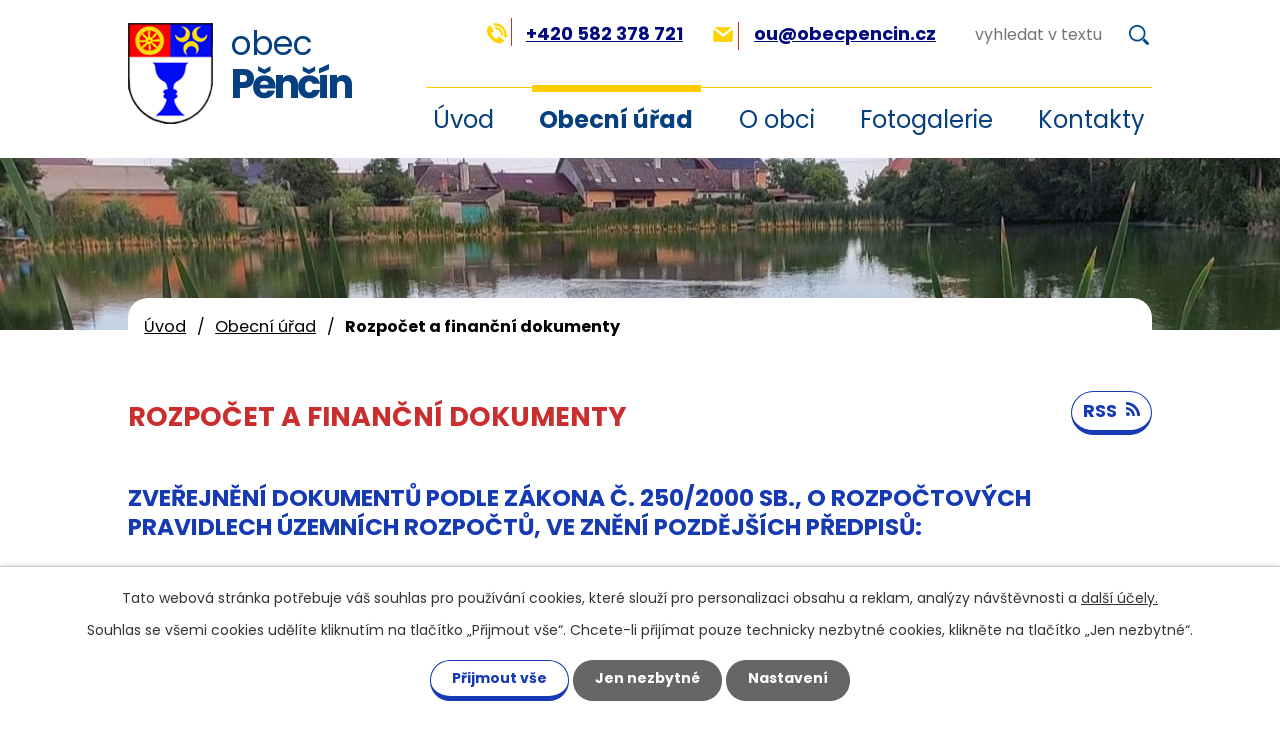

--- FILE ---
content_type: text/html; charset=utf-8
request_url: https://www.obecpencin.cz/rozpocet-a-financni-dokumenty
body_size: 8050
content:
<!DOCTYPE html>
<html lang="cs" data-lang-system="cs">
	<head>



		<!--[if IE]><meta http-equiv="X-UA-Compatible" content="IE=EDGE"><![endif]-->
			<meta name="viewport" content="width=device-width, initial-scale=1, user-scalable=yes">
			<meta http-equiv="content-type" content="text/html; charset=utf-8" />
			<meta name="robots" content="index,follow" />
			<meta name="author" content="Antee s.r.o." />
			<meta name="description" content="Obec Pěnčín se nachází v okrese Prostějov, kraj Olomoucký." />
			<meta name="keywords" content="Pěnčín, Prostějov, Olomoucký kraj" />
			<meta name="viewport" content="width=device-width, initial-scale=1, user-scalable=yes" />
<title>Rozpočet a finanční dokumenty | obecpencin.cz</title>

		<link rel="stylesheet" type="text/css" href="https://cdn.antee.cz/jqueryui/1.8.20/css/smoothness/jquery-ui-1.8.20.custom.css?v=2" integrity="sha384-969tZdZyQm28oZBJc3HnOkX55bRgehf7P93uV7yHLjvpg/EMn7cdRjNDiJ3kYzs4" crossorigin="anonymous" />
		<link rel="stylesheet" type="text/css" href="/style.php?nid=QUlNRw==&amp;ver=1768399196" />
		<link rel="stylesheet" type="text/css" href="/css/libs.css?ver=1768399900" />
		<link rel="stylesheet" type="text/css" href="https://cdn.antee.cz/genericons/genericons/genericons.css?v=2" integrity="sha384-DVVni0eBddR2RAn0f3ykZjyh97AUIRF+05QPwYfLtPTLQu3B+ocaZm/JigaX0VKc" crossorigin="anonymous" />

		<script src="/js/jquery/jquery-3.0.0.min.js" ></script>
		<script src="/js/jquery/jquery-migrate-3.1.0.min.js" ></script>
		<script src="/js/jquery/jquery-ui.min.js" ></script>
		<script src="/js/jquery/jquery.ui.touch-punch.min.js" ></script>
		<script src="/js/libs.min.js?ver=1768399900" ></script>
		<script src="/js/ipo.min.js?ver=1768399889" ></script>
			<script src="/js/locales/cs.js?ver=1768399196" ></script>

			<script src='https://www.google.com/recaptcha/api.js?hl=cs&render=explicit' ></script>

		<link href="/uredni-deska-archiv-do-roku-2011?action=atom" type="application/atom+xml" rel="alternate" title="Úřední deska - archiv do roku 2011">
		<link href="/uredni-deska-archiv-roku-2012?action=atom" type="application/atom+xml" rel="alternate" title="Úřední deska - archiv roku 2012">
		<link href="/uredni-deska?action=atom" type="application/atom+xml" rel="alternate" title="Úřední deska">
		<link href="/aktuality?action=atom" type="application/atom+xml" rel="alternate" title="Aktuality">
		<link href="/rozpocet-a-financni-dokumenty?action=atom" type="application/atom+xml" rel="alternate" title="Rozpočet a finanční dokumenty">
		<link href="/hlaseni-obecniho-rozhlasu?action=atom" type="application/atom+xml" rel="alternate" title="Hlášení obecního rozhlasu">
<link rel="preconnect" href="https://fonts.googleapis.com">
<link rel="preconnect" href="https://fonts.gstatic.com" crossorigin>
<link href="https://fonts.googleapis.com/css2?family=Poppins:wght@400;500;600;700&amp;display=falback" rel="stylesheet">
<link href="/image.php?nid=7426&amp;oid=7253081" rel="icon" type="image/png">
<link rel="shortcut icon" href="/image.php?nid=7426&amp;oid=7253081">
<script>
ipo.api.live("body", function(el){
//přesun patičky
$(el).find("#ipocopyright").insertAfter("#ipocontainer");
//přidání třídy .action-button
$(el).find(".backlink").addClass("action-button");
//přesun fulltextu
$(".fulltext").append($(".elasticSearchForm"));
});
//funkce pro zobrazování a skrývání vyhledávání
ipo.api.live(".fulltext > a", function(el){
var ikonaLupa = $(el).find(".ikona-lupa");
$(el).click(function(e) {
e.preventDefault();
$(this).toggleClass("search-active");
if($(this).hasClass("search-active")) {
$(ikonaLupa).text('X');
$(ikonaLupa).attr("title","Zavřít vyhledávání");
} else {
$(this).removeClass("search-active");
$(ikonaLupa).attr("title","Otevřít vyhledávání");
$(".elasticSearchForm input[type=text]").val("");
}
$(".elasticSearchForm").animate({height: "toggle"});
$(".elasticSearchForm input[type=text]").focus();
});
});
//přejmenování fultextu
ipo.api.live('.elasticSearchForm input[type="text"]', function(el) {
$(el).attr("placeholder", "vyhledat v textu");
});
</script>

<link rel="preload" href="/image.php?nid=7426&amp;oid=7253094" as="image">

	</head>

	<body id="page7212000" class="subpage7212000 subpage1278952"
			
			data-nid="7426"
			data-lid="CZ"
			data-oid="7212000"
			data-layout-pagewidth="1024"
			
			data-slideshow-timer="3"
			
						
				
				data-layout="responsive" data-viewport_width_responsive="1024"
			>



							<div id="snippet-cookiesConfirmation-euCookiesSnp">			<div id="cookieChoiceInfo" class="cookie-choices-info template_1">
					<p>Tato webová stránka potřebuje váš souhlas pro používání cookies, které slouží pro personalizaci obsahu a reklam, analýzy návštěvnosti a 
						<a class="cookie-button more" href="https://navody.antee.cz/cookies" target="_blank">další účely.</a>
					</p>
					<p>
						Souhlas se všemi cookies udělíte kliknutím na tlačítko „Přijmout vše“. Chcete-li přijímat pouze technicky nezbytné cookies, klikněte na tlačítko „Jen nezbytné“.
					</p>
				<div class="buttons">
					<a class="cookie-button action-button ajax" id="cookieChoiceButton" rel=”nofollow” href="/rozpocet-a-financni-dokumenty?do=cookiesConfirmation-acceptAll">Přijmout vše</a>
					<a class="cookie-button cookie-button--settings action-button ajax" rel=”nofollow” href="/rozpocet-a-financni-dokumenty?do=cookiesConfirmation-onlyNecessary">Jen nezbytné</a>
					<a class="cookie-button cookie-button--settings action-button ajax" rel=”nofollow” href="/rozpocet-a-financni-dokumenty?do=cookiesConfirmation-openSettings">Nastavení</a>
				</div>
			</div>
</div>				<div id="ipocontainer">

			<div class="menu-toggler">

				<span>Menu</span>
				<span class="genericon genericon-menu"></span>
			</div>

			<span id="back-to-top">

				<i class="fa fa-angle-up"></i>
			</span>

			<div id="ipoheader">

				<div class="header-inner__container">
	<div class="row header-inner flex-container">
		<div class="logo">
			<a href="/" class="header-logo" title="Obec Pěnčín">
				<span class="znak"><img src="/image.php?nid=7426&amp;oid=7253094" alt="Obec Pěnčín"></span>
				<span class="nazev-obce"><span>obec</span> <span>Pěnčín</span></span>
			</a>
		</div>
		<div class="header-kontakt flex-container">
			<div class="header-telefon">
				<a href="tel:+420582378721"><span><img src="/image.php?nid=7426&amp;oid=10246420" alt="Ikona telefon"></span>+420 582 378 721</a>
			</div>
			<div class="header-email">
				<a href="mailto:ou@obecpencin.cz%20"><span><img src="/image.php?nid=7426&amp;oid=10246419" alt="Ikona email"></span>ou@obecpencin.cz </a>
			</div>
			<div class="fulltext">
				<a href="#"><span title="Otevřít vyhledávání" class="ikona-lupa">Ikona</span></a>
			</div>
		</div>
	</div>
</div>

<div class="subpage-background">
	
		 
		<div class="boxImage">
			<div id="centerHeared" style="background-image:url(/image.php?oid=10324781&amp;nid=7426); background-position: 0% 20%;">
			</div>
		</div>
		 
		
	
</div>			</div>

			<div id="ipotopmenuwrapper">

				<div id="ipotopmenu">
<h4 class="hiddenMenu">Horní menu</h4>
<ul class="topmenulevel1"><li class="topmenuitem1 noborder" id="ipomenu7211971"><a href="/">Úvod</a></li><li class="topmenuitem1 active" id="ipomenu1278952"><a href="/obecni-urad">Obecní úřad</a><ul class="topmenulevel2"><li class="topmenuitem2" id="ipomenu7211990"><a href="/zakladni-informace">Základní informace</a></li><li class="topmenuitem2" id="ipomenu7211992"><a href="/popis-uradu">Popis úřadu</a></li><li class="topmenuitem2" id="ipomenu8104860"><a href="/povinne-zverejnovane-informace">Povinně zveřejňované informace</a></li><li class="topmenuitem2" id="ipomenu6286393"><a href="/gdpr">GDPR</a></li><li class="topmenuitem2" id="ipomenu1278955"><a href="/poskytovani-informaci-prijem-podani">Poskytování informací, příjem podání</a></li><li class="topmenuitem2" id="ipomenu1278956"><a href="/vyhlasky-zakony">Vyhlášky, zákony</a></li><li class="topmenuitem2 active" id="ipomenu7212000"><a href="/rozpocet-a-financni-dokumenty">Rozpočet a finanční dokumenty</a></li><li class="topmenuitem2" id="ipomenu1278958"><a href="/elektronicka-podatelna">Elektronická podatelna</a></li><li class="topmenuitem2" id="ipomenu3058211"><a href="/uredni-deska">Úřední deska</a></li><li class="topmenuitem2" id="ipomenu7175220"><a href="https://cro.justice.cz/" target="_blank">Registr oznámení</a></li><li class="topmenuitem2" id="ipomenu2410670"><a href="/formulare">Formuláře</a></li><li class="topmenuitem2" id="ipomenu2912464"><a href="/verejne-zakazky">Veřejné zakázky</a></li><li class="topmenuitem2" id="ipomenu7175222"><a href="/prohlaseni-o-pristupnosti">Prohlášení o přístupnosti</a></li></ul></li><li class="topmenuitem1" id="ipomenu7211973"><a href="/o-obci">O obci</a><ul class="topmenulevel2"><li class="topmenuitem2" id="ipomenu8088973"><a href="/poplatky">Poplatky</a></li><li class="topmenuitem2" id="ipomenu6655994"><a href="/dso-kanalizace-cov">Kanalizace ČOV svazek obcí Pěnčín - Laškov</a></li><li class="topmenuitem2" id="ipomenu10217566"><a href="/hlaseni-obecniho-rozhlasu">Hlášení obecního rozhlasu</a><ul class="topmenulevel3"><li class="topmenuitem3" id="ipomenu7969583"><a href="/hlaseni-rozhlasu-archiv">Hlášení rozhlasu archiv</a></li></ul></li><li class="topmenuitem2" id="ipomenu6467554"><a href="/aktuality">Aktuality</a></li><li class="topmenuitem2" id="ipomenu10585926"><a href="/obecni-knihovna">Obecní knihovna</a></li><li class="topmenuitem2" id="ipomenu7185421"><a href="/komunitni-centrum">Komunitní centrum</a></li><li class="topmenuitem2" id="ipomenu3324937"><a href="/uzemni-plan">Územní plán</a></li><li class="topmenuitem2" id="ipomenu7336015"><a href="/dotace-2019">Dotace</a></li><li class="topmenuitem2" id="ipomenu5551569"><a href="/mikroregion-kostelecko">Mikroregion Kostelecko</a></li><li class="topmenuitem2" id="ipomenu6706640"><a href="/rozvojovy-plan-zelene">Rozvojový plán zeleně</a></li><li class="topmenuitem2" id="ipomenu11334304"><a href="https://www.hzscr.cz/clanek/uvodni-stranka-989146.aspx" target="_top">Ochrana obyvatelstva</a></li><li class="topmenuitem2" id="ipomenu1287819"><a href="/historie">Historie</a></li><li class="topmenuitem2" id="ipomenu3864502"><a href="/akce-z-okoli">Akce z okolí</a></li><li class="topmenuitem2" id="ipomenu2377408"><a href="/zpravodaj-obecni-listy">Zpravodaj - obecní listy</a></li></ul></li><li class="topmenuitem1" id="ipomenu2912516"><a href="/fotogalerie">Fotogalerie</a><ul class="topmenulevel2"><li class="topmenuitem2" id="ipomenu6696148"><a href="/letecke-snimky">Letecké snímky</a></li></ul></li><li class="topmenuitem1" id="ipomenu7211972"><a href="/kontakty">Kontakty</a></li></ul>
					<div class="cleartop"></div>
				</div>
			</div>
			<div id="ipomain">
				<div class="elasticSearchForm elasticSearch-container" id="elasticSearch-form-10197366" >
	<h4 class="newsheader">Vyhledávání</h4>
	<div class="newsbody">
<form action="/rozpocet-a-financni-dokumenty?do=mainSection-elasticSearchForm-10197366-form-submit" method="post" id="frm-mainSection-elasticSearchForm-10197366-form">
<label hidden="" for="frmform-q">Fulltextové vyhledávání</label><input type="text" placeholder="Vyhledat v textu" autocomplete="off" name="q" id="frmform-q" value=""> 			<input type="submit" value="Hledat" class="action-button">
			<div class="elasticSearch-autocomplete"></div>
</form>
	</div>
</div>

<script >

	app.index.requireElasticSearchAutocomplete('frmform-q', "\/vyhledavani?do=autocomplete");
</script>

				<div id="ipomainframe">
					<div id="ipopage">
<div id="iponavigation">
	<h5 class="hiddenMenu">Drobečková navigace</h5>
	<p>
			<a href="/">Úvod</a> <span class="separator">&gt;</span>
			<a href="/obecni-urad">Obecní úřad</a> <span class="separator">&gt;</span>
			<span class="currentPage">Rozpočet a finanční dokumenty</span>
	</p>

</div>
						<div class="ipopagetext">
							<div class="noticeBoard view-default content with-subscribe">
								
								<h1>Rozpočet a finanční dokumenty</h1>

<div id="snippet--flash"></div>
								
																	
<div class="subscribe-toolbar">
	<a href="/rozpocet-a-financni-dokumenty?action=atom" class="action-button tooltip" data-tooltip-content="#tooltip-content"><i class="fa fa-rss"></i> RSS</a>
	<div class="tooltip-wrapper">

		<span id="tooltip-content">Více informací naleznete <a href=/rozpocet-a-financni-dokumenty?action=rssGuide>zde</a>.</span>
	</div>
</div>
<hr class="cleaner">
	<div class="paragraph">
		<h2>Zveřejnění dokumentů podle zákona č. 250/2000 Sb., o rozpočtových pravidlech územních rozpočtů, ve znění pozdějších předpisů:</h2>
<p><span class="normal-text">Vzhledem k tomu, že <strong>tato stránka </strong>není<strong> úřední deskou</strong> ale pouze přehledem finančních dokumentů obce, se <strong>datem sejmutí rozumí konec platnosti (případně účinnosti) dokumentu</strong>. Pokud datum není vloženo dokument má obecnou platnost.</span></p>			</div>

					<div class="tags table-row auto type-tags">
<form action="/rozpocet-a-financni-dokumenty?do=multiTagsRenderer-multiChoiceTags-submit" method="post" id="frm-multiTagsRenderer-multiChoiceTags">
			<a class="box-by-content" href="/rozpocet-a-financni-dokumenty" title="Ukázat vše">Kategorie:</a>
<span><input type="checkbox" name="tags[]" id="frm-multiTagsRenderer-multiChoiceTagsiChoiceTags-tags-0" value="2016"><label for="frm-multiTagsRenderer-multiChoiceTagsiChoiceTags-tags-0">2016</label><br></span><span><input type="checkbox" name="tags[]" id="frm-multiTagsRenderer-multiChoiceTagsiChoiceTags-tags-1" value="2017"><label for="frm-multiTagsRenderer-multiChoiceTagsiChoiceTags-tags-1">2017</label><br></span><span><input type="checkbox" name="tags[]" id="frm-multiTagsRenderer-multiChoiceTagsiChoiceTags-tags-2" value="2018"><label for="frm-multiTagsRenderer-multiChoiceTagsiChoiceTags-tags-2">2018</label><br></span><span><input type="checkbox" name="tags[]" id="frm-multiTagsRenderer-multiChoiceTagsiChoiceTags-tags-3" value="2019"><label for="frm-multiTagsRenderer-multiChoiceTagsiChoiceTags-tags-3">2019</label><br></span><span><input type="checkbox" name="tags[]" id="frm-multiTagsRenderer-multiChoiceTagsiChoiceTags-tags-4" value="2020"><label for="frm-multiTagsRenderer-multiChoiceTagsiChoiceTags-tags-4">2020</label><br></span><span><input type="checkbox" name="tags[]" id="frm-multiTagsRenderer-multiChoiceTagsiChoiceTags-tags-5" value="2021"><label for="frm-multiTagsRenderer-multiChoiceTagsiChoiceTags-tags-5">2021</label><br></span><span><input type="checkbox" name="tags[]" id="frm-multiTagsRenderer-multiChoiceTagsiChoiceTags-tags-6" value="2022"><label for="frm-multiTagsRenderer-multiChoiceTagsiChoiceTags-tags-6">2022</label><br></span><span><input type="checkbox" name="tags[]" id="frm-multiTagsRenderer-multiChoiceTagsiChoiceTags-tags-7" value="2023"><label for="frm-multiTagsRenderer-multiChoiceTagsiChoiceTags-tags-7">2023</label><br></span><span><input type="checkbox" name="tags[]" id="frm-multiTagsRenderer-multiChoiceTagsiChoiceTags-tags-8" value="2024"><label for="frm-multiTagsRenderer-multiChoiceTagsiChoiceTags-tags-8">2024</label><br></span><span><input type="checkbox" name="tags[]" id="frm-multiTagsRenderer-multiChoiceTagsiChoiceTags-tags-9" value="2025"><label for="frm-multiTagsRenderer-multiChoiceTagsiChoiceTags-tags-9">2025</label><br></span><span><input type="checkbox" name="tags[]" id="frm-multiTagsRenderer-multiChoiceTagsiChoiceTags-tags-10" value="2026"><label for="frm-multiTagsRenderer-multiChoiceTagsiChoiceTags-tags-10">2026</label><br></span><span><input type="checkbox" name="tags[]" id="frm-multiTagsRenderer-multiChoiceTagsiChoiceTags-tags-11" value="Rozpočet"><label for="frm-multiTagsRenderer-multiChoiceTagsiChoiceTags-tags-11">Rozpočet</label><br></span><span><input type="checkbox" name="tags[]" id="frm-multiTagsRenderer-multiChoiceTagsiChoiceTags-tags-12" value="Rozpočtové opatření"><label for="frm-multiTagsRenderer-multiChoiceTagsiChoiceTags-tags-12">Rozpočtové opatření</label><br></span><span><input type="checkbox" name="tags[]" id="frm-multiTagsRenderer-multiChoiceTagsiChoiceTags-tags-13" value="závěrečné účty"><label for="frm-multiTagsRenderer-multiChoiceTagsiChoiceTags-tags-13">závěrečné účty</label><br></span> <input type="submit" class="action-button" name="filter" id="frmmultiChoiceTags-filter" value="Filtrovat"> </form>
	</div>
	<script >
	$(document).ready(function() {
		$('.tags-selection select[multiple]').select2({
			placeholder: 'Vyberte štítky',
		  	width: '300px'
		});
		$('#frmmultiSelectTags-tags').change(function() {
			$('#frm-multiTagsRenderer-multiSelectTags input[type="submit"]').click();
		});
		$('#frm-multiTagsRenderer-multiChoiceTags input[type="checkbox"]').change(function() {
			$('#frm-multiTagsRenderer-multiChoiceTags input[type="submit"]').click();
		});
	})
</script>
		<hr class="cleaner">
<div id="snippet--overview">	<div id="snippet-noticeOverview-noticesGrid-grid">			<div id="snippet-noticeOverview-noticesGrid-grid-grid">

<form action="/rozpocet-a-financni-dokumenty?do=noticeOverview-noticesGrid-grid-form-submit" method="post" id="frm-noticeOverview-noticesGrid-grid-form" class="datagrid">
<table class="datagrid">
	<thead>
		<tr class="header">
			<th><a href="/rozpocet-a-financni-dokumenty?noticeOverview-noticesGrid-grid-by=name&amp;do=noticeOverview-noticesGrid-grid-order" class="datagrid-ajax">N&aacute;zev</a><span class="positioner"><a class="datagrid-ajax" href="/rozpocet-a-financni-dokumenty?noticeOverview-noticesGrid-grid-by=name&amp;noticeOverview-noticesGrid-grid-dir=a&amp;do=noticeOverview-noticesGrid-grid-order"><span class="up"></span></a><a class="datagrid-ajax" href="/rozpocet-a-financni-dokumenty?noticeOverview-noticesGrid-grid-by=name&amp;noticeOverview-noticesGrid-grid-dir=d&amp;do=noticeOverview-noticesGrid-grid-order"><span class="down"></span></a></span></th>
		
			<th class="active"><a href="/rozpocet-a-financni-dokumenty?noticeOverview-noticesGrid-grid-by=added&amp;do=noticeOverview-noticesGrid-grid-order" class="datagrid-ajax">Vyv&#283;&scaron;eno</a><span class="positioner"><a class="datagrid-ajax" href="/rozpocet-a-financni-dokumenty?noticeOverview-noticesGrid-grid-by=added&amp;noticeOverview-noticesGrid-grid-dir=a&amp;do=noticeOverview-noticesGrid-grid-order"><span class="up"></span></a><a class="datagrid-ajax active" href="/rozpocet-a-financni-dokumenty?noticeOverview-noticesGrid-grid-by=added&amp;noticeOverview-noticesGrid-grid-dir=d&amp;do=noticeOverview-noticesGrid-grid-order"><span class="down"></span></a></span></th>
		
			<th><a href="/rozpocet-a-financni-dokumenty?noticeOverview-noticesGrid-grid-by=archived&amp;do=noticeOverview-noticesGrid-grid-order" class="datagrid-ajax">Sejmuto</a><span class="positioner"><a class="datagrid-ajax" href="/rozpocet-a-financni-dokumenty?noticeOverview-noticesGrid-grid-by=archived&amp;noticeOverview-noticesGrid-grid-dir=a&amp;do=noticeOverview-noticesGrid-grid-order"><span class="up"></span></a><a class="datagrid-ajax" href="/rozpocet-a-financni-dokumenty?noticeOverview-noticesGrid-grid-by=archived&amp;noticeOverview-noticesGrid-grid-dir=d&amp;do=noticeOverview-noticesGrid-grid-order"><span class="down"></span></a></span></th>
		
			<th><p>Stav</p></th>
		</tr>
	
		<tr class="filters">
			<td><input type="text" size="5" name="filters[name]" id="frm-datagrid-noticeOverview-noticesGrid-grid-form-filters-name" value="" class="text"></td>
		
			<td><input type="text" size="5" name="filters[added]" id="frm-datagrid-noticeOverview-noticesGrid-grid-form-filters-added" value="" class="text"></td>
		
			<td><input type="text" size="5" name="filters[archived]" id="frm-datagrid-noticeOverview-noticesGrid-grid-form-filters-archived" value="" class="text"></td>
		
			<td><select name="filters[isArchived]" id="frm-datagrid-noticeOverview-noticesGrid-grid-form-filters-isArchived" class="select"><option value="N" selected>Aktu&aacute;ln&iacute;</option><option value="A">Archiv</option><option value="B">V&scaron;e</option></select>
			<input type="submit" name="filterSubmit" id="frm-datagrid-noticeOverview-noticesGrid-grid-form-filterSubmit" value="Filtrovat" class="button" title="Filtrovat">
		</td>
		</tr>
	</thead>

	<tfoot>
		<tr class="footer">
			<td colspan="4"> <span class="paginator"><span class="paginator-first inactive" title="First"></span><span class="paginator-prev inactive" title="P&#345;edchoz&iacute;"></span><span class="paginator-controls"><label for="frm-datagrid-noticeOverview-noticesGrid-grid-form-page">Str&aacute;nka</label> <input type="text" size="1" name="page" id="frm-datagrid-noticeOverview-noticesGrid-grid-form-page" value="1"> z 16</span><a class="datagrid-ajax" href="/rozpocet-a-financni-dokumenty?noticeOverview-noticesGrid-grid-goto=2&amp;do=noticeOverview-noticesGrid-grid-page" title="N&aacute;sleduj&iacute;c&iacute;"><span class="paginator-next"></span></a><a class="datagrid-ajax" href="/rozpocet-a-financni-dokumenty?noticeOverview-noticesGrid-grid-goto=16&amp;do=noticeOverview-noticesGrid-grid-page" title="Last"><span class="paginator-last"></span></a><input type="submit" name="pageSubmit" id="frm-datagrid-noticeOverview-noticesGrid-grid-form-pageSubmit" value="Zm&#283;nit str&aacute;nku" title="Zm&#283;nit str&aacute;nku"></span> <span class="grid-info">Z&aacute;znamy 1 - 10 z 157 | Zobrazit: <select name="items" id="frm-datagrid-noticeOverview-noticesGrid-grid-form-items"><option value="10" selected>10</option><option value="20">20</option><option value="50">50</option></select><input type="submit" name="itemsSubmit" id="frm-datagrid-noticeOverview-noticesGrid-grid-form-itemsSubmit" value="Zm&#283;nit" title="Zm&#283;nit"></span></td>
		</tr>
	</tfoot>

	<tbody>
		<tr>
			<td><a href="/rozpocet-a-financni-dokumenty?action=detail&amp;id=181">Rozpo&#269;tov&eacute; opat&#345;en&iacute; &#269;. 7-2025 <span class="tooltip fa fa-file-o" title="1 p&#345;&iacute;loha"></span></a></td>
		
			<td><a href="/rozpocet-a-financni-dokumenty?action=detail&amp;id=181">9. 1. 2026</a></td>
		
			<td></td>
		
			<td><a href="/rozpocet-a-financni-dokumenty?action=detail&amp;id=181">Aktu&aacute;ln&iacute;</a></td>
		</tr>
	
		<tr class="even">
			<td><a href="/rozpocet-a-financni-dokumenty?action=detail&amp;id=177">Schv&aacute;len&yacute; rozpo&#269;et obce P&#283;n&#269;&iacute;n na rok 2026 <span class="tooltip fa fa-file-o" title="1 p&#345;&iacute;loha"></span></a></td>
		
			<td><a href="/rozpocet-a-financni-dokumenty?action=detail&amp;id=177">16. 12. 2025</a></td>
		
			<td></td>
		
			<td><a href="/rozpocet-a-financni-dokumenty?action=detail&amp;id=177">Aktu&aacute;ln&iacute;</a></td>
		</tr>
	
		<tr>
			<td><a href="/rozpocet-a-financni-dokumenty?action=detail&amp;id=178">St&#345;edn&#283;dob&yacute; v&yacute;hled rozpo&#269;tu obce P&#283;n&#269;&iacute;n na rok 2027 - 2028 <span class="tooltip fa fa-file-o" title="1 p&#345;&iacute;loha"></span></a></td>
		
			<td><a href="/rozpocet-a-financni-dokumenty?action=detail&amp;id=178">16. 12. 2025</a></td>
		
			<td></td>
		
			<td><a href="/rozpocet-a-financni-dokumenty?action=detail&amp;id=178">Aktu&aacute;ln&iacute;</a></td>
		</tr>
	
		<tr class="even">
			<td><a href="/rozpocet-a-financni-dokumenty?action=detail&amp;id=179">Schv&aacute;len&yacute; rozpo&#269;et Z&Scaron; a M&Scaron; P&#283;n&#269;&iacute;n na rok 2026 <span class="tooltip fa fa-file-o" title="1 p&#345;&iacute;loha"></span></a></td>
		
			<td><a href="/rozpocet-a-financni-dokumenty?action=detail&amp;id=179">16. 12. 2025</a></td>
		
			<td></td>
		
			<td><a href="/rozpocet-a-financni-dokumenty?action=detail&amp;id=179">Aktu&aacute;ln&iacute;</a></td>
		</tr>
	
		<tr>
			<td><a href="/rozpocet-a-financni-dokumenty?action=detail&amp;id=180">St&#345;edn&#283;dob&yacute; v&yacute;hled rozpo&#269;tu Z&Scaron; a M&Scaron; P&#283;n&#269;&iacute;n na roky 2027 - 2028 <span class="tooltip fa fa-file-o" title="1 p&#345;&iacute;loha"></span></a></td>
		
			<td><a href="/rozpocet-a-financni-dokumenty?action=detail&amp;id=180">16. 12. 2025</a></td>
		
			<td></td>
		
			<td><a href="/rozpocet-a-financni-dokumenty?action=detail&amp;id=180">Aktu&aacute;ln&iacute;</a></td>
		</tr>
	
		<tr class="even">
			<td><a href="/rozpocet-a-financni-dokumenty?action=detail&amp;id=176">Rozpo&#269;tov&eacute; opat&#345;en&iacute; &#269;. 6-2025 <span class="tooltip fa fa-file-o" title="1 p&#345;&iacute;loha"></span></a></td>
		
			<td><a href="/rozpocet-a-financni-dokumenty?action=detail&amp;id=176">8. 12. 2025</a></td>
		
			<td></td>
		
			<td><a href="/rozpocet-a-financni-dokumenty?action=detail&amp;id=176">Aktu&aacute;ln&iacute;</a></td>
		</tr>
	
		<tr>
			<td><a href="/rozpocet-a-financni-dokumenty?action=detail&amp;id=172">N&aacute;vrh rozpo&#269;tu obce P&#283;n&#269;&iacute;n na rok 2026 <span class="tooltip fa fa-file-o" title="1 p&#345;&iacute;loha"></span></a></td>
		
			<td><a href="/rozpocet-a-financni-dokumenty?action=detail&amp;id=172">21. 11. 2025</a></td>
		
			<td></td>
		
			<td><a href="/rozpocet-a-financni-dokumenty?action=detail&amp;id=172">Aktu&aacute;ln&iacute;</a></td>
		</tr>
	
		<tr class="even">
			<td><a href="/rozpocet-a-financni-dokumenty?action=detail&amp;id=173">N&aacute;vrh st&#345;edn&#283;dob&eacute;ho v&yacute;hledu rozpo&#269;tu obce P&#283;n&#269;&iacute;n na roky 2027-2028 <span class="tooltip fa fa-file-o" title="1 p&#345;&iacute;loha"></span></a></td>
		
			<td><a href="/rozpocet-a-financni-dokumenty?action=detail&amp;id=173">21. 11. 2025</a></td>
		
			<td></td>
		
			<td><a href="/rozpocet-a-financni-dokumenty?action=detail&amp;id=173">Aktu&aacute;ln&iacute;</a></td>
		</tr>
	
		<tr>
			<td><a href="/rozpocet-a-financni-dokumenty?action=detail&amp;id=174">N&aacute;vrh rozpo&#269;tu pro Z&Scaron; a M&Scaron; P&#283;n&#269;&iacute;n 2026 <span class="tooltip fa fa-file-o" title="1 p&#345;&iacute;loha"></span></a></td>
		
			<td><a href="/rozpocet-a-financni-dokumenty?action=detail&amp;id=174">21. 11. 2025</a></td>
		
			<td></td>
		
			<td><a href="/rozpocet-a-financni-dokumenty?action=detail&amp;id=174">Aktu&aacute;ln&iacute;</a></td>
		</tr>
	
		<tr class="even">
			<td><a href="/rozpocet-a-financni-dokumenty?action=detail&amp;id=175">N&aacute;vrh st&#345;edn&#283;dob&eacute;ho v&yacute;hledu Z&Scaron; a M&Scaron; P&#283;n&#269;&iacute;n na roky 2027-2028 <span class="tooltip fa fa-file-o" title="1 p&#345;&iacute;loha"></span></a></td>
		
			<td><a href="/rozpocet-a-financni-dokumenty?action=detail&amp;id=175">21. 11. 2025</a></td>
		
			<td></td>
		
			<td><a href="/rozpocet-a-financni-dokumenty?action=detail&amp;id=175">Aktu&aacute;ln&iacute;</a></td>
		</tr>
	</tbody>
</table>
</form>

</div>		<hr class="cleaner">
	</div><div class="last-updated">Naposledy změněno: včera v 15:43</div>
</div>
	<div class="paragraph">
					</div>
															</div>
						</div>
					</div>


					

					

					<div class="hrclear"></div>
					<div id="ipocopyright">
<div class="copyright">
	<div class="row copyright__inner flex-container">
	<div class="copy-info flex-container">
		<div class="copy-adresa">
			<h3>Adresa</h3>
			<p>
				Obecní úřad Pěnčín<br>
				Pěnčín č.p. 109<br>
				798 57 Laškov
			</p>
		</div>
		<div class="copy-hodiny">
			<h3>Úřední hodiny</h3>
			<p><span>Pondělí:</span> 8:00 - 12:00 / 13:00 - 17:00</p>
			<p><span>Středa:</span> 8:00 - 12:00 / 13:00 - 17:00</p>
		</div>
		<div class="copy-kontakt  flex-container">
			<p>
				<strong>Telefon na obecní úřad:</strong><br>
				<a href="tel:+420582378721">+420 582 378 721</a>
			</p>
			<p>
				<strong>E-mail na obecní úřad:</strong><br>
				<a href="mailto:ou@obecpencin.cz">ou@obecpencin.cz</a>
			</p>
		</div>
	</div>
	<div class="copy-mapa">
		<a title="Zobrazit obec na mapě" href="https://goo.gl/maps/qLiKfBzHQxJtphJr7" target="_blank" rel="noopener noreferrer">
			<span class="mapa"><img src="/image.php?nid=7426&amp;oid=7253091" alt="Mapa"></span>
			<span class="action-button">Zobrazit obec na mapě</span>
		</a>
	</div>
</div>
<div class="row antee">
	© 2026 OBEC PĚNČÍN, <a href="mailto:ou@obecpencin.cz">Kontaktovat webmastera</a>, <span id="links"><a href="/mapa-stranek">Mapa stránek</a>, <a href="/prohlaseni-o-pristupnosti">Prohlášení o přístupnosti</a></span><br>ANTEE s.r.o. - <a href="https://www.antee.cz" rel="nofollow">Tvorba webových stránek</a>, Redakční systém IPO
</div>
</div>
					</div>
					<div id="ipostatistics">
<script >
	var _paq = _paq || [];
	_paq.push(['disableCookies']);
	_paq.push(['trackPageView']);
	_paq.push(['enableLinkTracking']);
	(function() {
		var u="https://matomo.antee.cz/";
		_paq.push(['setTrackerUrl', u+'piwik.php']);
		_paq.push(['setSiteId', 3379]);
		var d=document, g=d.createElement('script'), s=d.getElementsByTagName('script')[0];
		g.defer=true; g.async=true; g.src=u+'piwik.js'; s.parentNode.insertBefore(g,s);
	})();
</script>
<script >
	$(document).ready(function() {
		$('a[href^="mailto"]').on("click", function(){
			_paq.push(['setCustomVariable', 1, 'Click mailto','Email='+this.href.replace(/^mailto:/i,'') + ' /Page = ' +  location.href,'page']);
			_paq.push(['trackGoal', null]);
			_paq.push(['trackPageView']);
		});

		$('a[href^="tel"]').on("click", function(){
			_paq.push(['setCustomVariable', 1, 'Click telefon','Telefon='+this.href.replace(/^tel:/i,'') + ' /Page = ' +  location.href,'page']);
			_paq.push(['trackPageView']);
		});
	});
</script>
					</div>

					<div id="ipofooter">
						
					</div>
				</div>
			</div>
		</div>
	</body>
</html>
